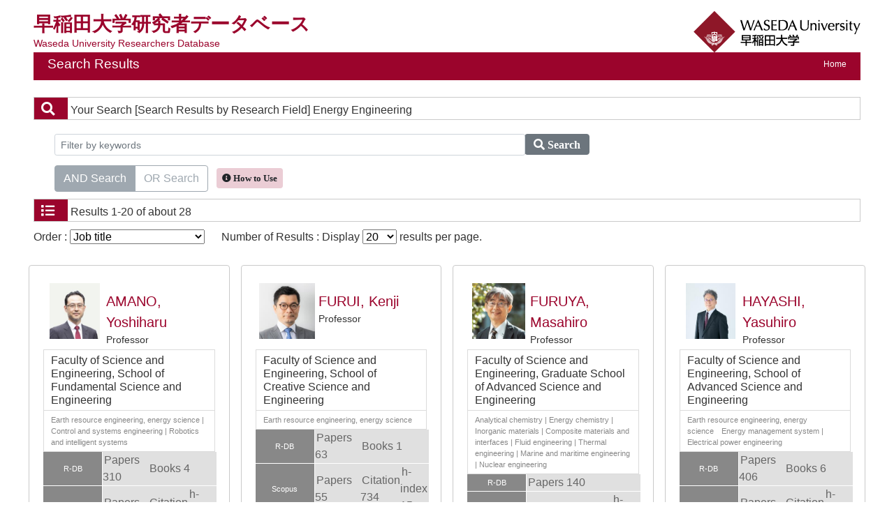

--- FILE ---
content_type: text/html;charset=UTF-8
request_url: https://w-rdb.waseda.jp/search?m=field&l=en&f1=A589&s=1&o=shokumei
body_size: 41803
content:
<!DOCTYPE html PUBLIC "-//W3C//DTD XHTML 1.0 Transitional//EN" "http://www.w3.org/TR/xhtml1/DTD/xhtml1-transitional.dtd">
<html xmlns="http://www.w3.org/1999/xhtml" xml:lang="en" lang="en">
<head>
<meta content="text/html; charset=UTF-8" http-equiv="Content-Type"/>
<meta content="text/javascript" http-equiv="Content-Script-Type"/>
<meta content="text/css" http-equiv="Content-Style-Type"/>
<meta content="IE=edge" http-equiv="x-ua-compatible"/>
<meta content="no-cache" http-equiv="Pragma"/>
<meta content="no-cache" http-equiv="Cache-Control"/>
<meta content="width=device-width,initial-scale=1.0" name="viewport"/>
<META CONTENT="NOARCHIVE" NAME="ROBOTS"/>
<title>Researchers Database at Waseda University</title>
<link href="/uedb/css/fontawesome-free-5.15.1-web/css/all.min.css" type="text/css" rel="stylesheet"/>
<link href="/uedb/css/bootstrap-4.6.0-dist/css/bootstrap.min.css" type="text/css" rel="stylesheet"/>
<link href="/uedb/css/style.css" type="text/css" rel="stylesheet"/>
<link href="/uedb/css/soran.css" type="text/css" rel="stylesheet"/>
<script src="/uedb/js/jquery.js" type="text/javascript" language="javascript">
<!--script-->
</script>
<script src="/uedb/js/jquery-ui.min.js" type="text/javascript" language="javascript">
<!--script-->
</script>
<script src="/uedb/js/popper.js" type="text/javascript" language="javascript">
<!--script-->
</script>
<script src="/uedb/css/bootstrap-4.6.0-dist/js/bootstrap.min.js" type="text/javascript" language="javascript">
<!--script-->
</script>
<script src="/uedb/js/Chart.js" type="text/javascript" language="javascript">
<!--script-->
</script>
<script src="/uedb/js/chartjs-plugin-datalabels.min.js" type="text/javascript" language="javascript">
<!--script-->
</script>
<script src="/uedb/js/responsive.js" type="text/javascript" language="javascript">
<!--script-->
</script>
<script type="text/javascript">
          function on_load() {
            toggleSearchDescriptionJa(true);
            toggleSearchDescriptionEn(true);
           // メニュー閉処理 .dropdown-menu a は閉じる 
           jQuery('.dropdown-menu a').on('click', function () {
             jQuery('.navbar-collapse').collapse('hide');
            });
           jQuery('#menuClose').on('click', function () {
             jQuery('.navbar-collapse').collapse('hide');
           });
          }
// ### 2022/08/24 kumagai add start
          jQuery( function($) {
            $('tbody tr[href]').addClass('clickable').click( function() {
              window.open($(this).attr('href'), '_blank');
            }).find('a').hover( function() {
              $(this).parents('tr').unbind('click');
            }, function() {
              $(this).parents('tr').click( function() {
                window.open($(this).attr('href'), '_blank');
              });
            });
          });
// ### 2022/08/24 kumagai add end
          
            function changeDivDisp(labelname, setval) {
              var divShow = window.document.getElementById(labelname + "_div_show");
              var divNone = window.document.getElementById(labelname + "_div_none");
              if (divShow != null && divNone != null) {
                if (setval == "1") {
                  divShow.className = "disp_none";
                  divNone.className = "disp_inlineBlock";
                } else {
                  divShow.className = "disp_inlineBlock";
                  divNone.className = "disp_none";
                }
              }
            }
            function changeDivDispSub(labelname, setval) {
              var divplus = window.document.getElementById(labelname + "_div_plus");
              var divminus = window.document.getElementById(labelname + "_div_minus");
              var inutelements = window.document.getElementsByName(labelname + "_hid");
              if (divplus != null && divminus != null && inutelements != null) {
                var inputobj = inutelements.item(0);
                if (setval == "1") {
                  divplus.style.display = "none";
                  divminus.style.display = "block";
                  inputobj.value = "1";
                } else {
                  divplus.style.display = "block";
                  divminus.style.display = "none";
                  inputobj.value = "0";
                }
              }
            }
           </script>
<script xmlns="" type="text/javascript">
      var _paq = _paq || [];
      _paq.push(['setCustomVariable', 1, 'ページ表示言語', 'en', 'page']);
      
      _paq.push(["trackPageView"]);
      _paq.push(["enableLinkTracking"]);

      (function() {
        
        if (document.location.hostname.match(/^(127\.|169\.254\.|192\.168|10\.|172\.(1[6-9]|2[0-9]|3[01])\.)/)) {
          return;
        }
        var u="https://webanalytics.sra-tohoku.jp/piwik/";
        _paq.push(["setTrackerUrl", u+"piwik.php"]);
        _paq.push(["setSiteId", "25"]);
        var d=document, g=d.createElement("script"), s=d.getElementsByTagName("script")[0]; g.type="text/javascript";
        g.defer=true; g.async=true; g.src=u+"piwik.js"; s.parentNode.insertBefore(g,s);
      })();
    </script>
</head>
<body onload="on_load()">
<div class="container-fluid pr-md-5 pl-md-5 pr-3 pl-3 pt-3" id="wrapper">
<div id="header">
<div class="row">
<div class="col-md-12 d-none d-md-block">
<div class="title-area">
<a href="/index-e.jsp" id="text-decoration-none">
<div class="soran-title-ja">早稲田大学研究者データベース</div>
<div class="soran-title-ja-small">Waseda University Researchers Database</div>
</a>
<a href="https://www.waseda.jp/top/en/" id="text-decoration-none" class="float-right">
<img alt="Back to Waseda Univ." src="/uedb/image/soran4.png" class="img-fluid"/>
</a>
</div>
<div class="title">
<div>
<p>Search Results</p>
<ul>
<li class="home__link">
<a href="/index-e.jsp">Home</a>
</li>
</ul>
</div>
</div>
</div>
<div class="col-12 d-block d-md-none ml-3 detail-icon-block-min-height">
<a href="/index-e.jsp" id="text-decoration-none">
<span class="soran-title-ja">早稲田大学研究者データベース</span>
<div class="soran-title-ja-small">Waseda University Researchers Database</div>
</a>
<nav class="col-12 navbar fixed-top">
<div>
<span/>
</div>
<button aria-label="Detail Navigation" aria-expanded="false" aria-controls="navbarNavDropdown" data-target="#dropdownMenuList" data-toggle="collapse" class="btn float-right soran-btn-menu-color nav-item" type="button">
<i class="navbar-toggler-icon dropdown-toggler-icon">
<span/>
</i>
<div class="soran-btn-menu-font">Menu</div>
</button>
<div id="dropdownMenuList" class="collapse navbar-collapse">
<ul class="nav navbar-nav">
<div class="border bg-light">
<li class="border-bottom">
<a href="https://www.waseda.jp/top/en/" class="dropdown-item py-2">
<span id="soran-menu-item-font">Back to Waseda Univ.</span>
</a>
</li>
<li>
<a href="/index-e.jsp" class="dropdown-item py-2">
<span id="soran-menu-item-font">Waseda University Researchers Database</span>
</a>
</li>
</div>
<li>
<button id="menuClose" class="close" type="button">&times;</button>
</li>
</ul>
</div>
</nav>
</div>
</div>
</div>
<div class="pt-md-4">
<div id="contents">
<div class="search">
<div class="red">
<span class="fa fa-search title-icon">　</span>
<span class="search_red">Your Search</span>
<span class="search_text">[Search Results by Research Field]
     Energy Engineering</span>
</div>
<div class="search_form">
<div class="inputaria">
<form action="/search" method="get" id="condition">
<p>
<input value="field" name="m" type="hidden"/>
<input value="en" name="l" type="hidden"/>
<input value="1" name="s" type="hidden"/>
<input value="A589" name="f1" type="hidden"/>
</p>
<p>
<div class="input-group">
<label class="search-keyword-area">
<input maxlength="255" class="search-text form-control form-control-sm" value="" placeholder="Filter by keywords" name="k" id="search-result-keyword" type="text"/>
</label>
<label class="search-button">
<button name="search-submit" class="btn btn-secondary search-keyword-button input-group-append" id="search-btn-result" type="submit">
<span style="top:-1px;" class="fa fa-search"/>
                      Search
                    </button>
</label>
</div>
<div data-toggle="buttons" class="keyword-combination btn-group btn-group-toggle" id="searchRadio">
<label class="btn radio-btn active">
<input id="combination1" value="1" name="kc" class="radio" type="radio" checked="checked"/>AND Search
              </label>
<label class="btn radio-btn">
<input id="combination2" value="2" name="kc" class="radio" type="radio"/>OR Search
              </label>
</div>
<div class="message ml-2">
<button data-container="body" data-html="true" data-placement="top" data-toggle="tooltip" class="btn search-info search-info-en" type="button">
<span class="fa fa-info-circle" id="keyword-combination"/>&nbsp;How to Use
    </button>
</div>
</p>
</form>
</div>
</div>
</div>
<div class="search">
<div class="blue">
<span class="fa fa-list title-icon">　</span>
<span class="search_blue">Results</span>
<span class="search_text">1-20 of about 28</span>
</div>
<div id="searchOrder">
<form action="/search" method="get" id="sorting">
<input value="field" name="m" type="hidden"/>
<input value="en" name="l" type="hidden"/>
<input value="1" name="s" type="hidden"/>
<p>
<input value="" name="k" type="hidden"/>
<input name="kc" type="hidden" value=""/>
<input value="A589" name="f1" type="hidden"/>
<label id="search-order-label1">
          Order :
          <select onChange="submit(this.form);" name="o" id="order">
<option value="name-a">Name(A to Z)</option>
<option value="name-d">Name(Z to A)</option>
<option value="affiliation">Affiliation</option>
<option value="shokumei" selected="selected">Job title</option>
<option value="count">Number of matches</option>
<option value="papers">Number of papers</option>
<option value="books">Number of books</option>
<option value="scopus">Scopus document count</option>
<option value="citation">Number of citations</option>
<option value="hindex">h-index</option>
</select>
</label> 　
    <label id="search-order-label2">
          Number of Results : Display
          <select onChange="submit(this.form);" name="pp" id="per-page">
<option value="20" selected="selected">20</option>
<option value="40">40</option>
<option value="60">60</option>
<option value="80">80</option>
<option value="100">100</option>
</select>
        results per page.
      </label>
<label/>
</p>
</form>
</div>
<div>
<div class="row">
<div class="my-1 px-2 col-12 col-sm-6 col-md-6 col-lg-6 col-xl-3">
<div class="card h-100">
<div class="card-body result">
<div class="psn-info">
<div class="photo">
<img alt="写真a" src="/html/img/100000376"/>
</div>
<div class="psn-name">
<div class="name-kna">&nbsp;</div>
<div class="name-gng">
<a href="/html/100000376_en.html">AMANO, Yoshiharu</a>
</div>
<div class="name-title">Professor</div>
</div>
</div>
<div class="psn-result">
<p class="h6 org-cd">Faculty of Science and Engineering, School of Fundamental Science and Engineering</p>
<p class="kaknh-bnrui">Earth resource engineering, energy science
|
Control and systems engineering
|
Robotics and intelligent systems</p>
</div>
<table class="count_table">
<tbody>
<tr class="count_row">
<td class="count_label">R-DB</td>
<td class="count_data">
<span>Papers 310</span>
</td>
<td colspan="2" class="count_data">
<span>Books 4</span>
</td>
</tr>
<tr class="scopus_link" href="https://www.scopus.com/authid/detail.uri?authorId=35618383400">
<td class="count_label">Scopus</td>
<td class="count_data">
<span>
                      Papers 162</span>
</td>
<td class="count_data">
<span>
                        Citation 1401</span>
</td>
<td class="count_data">
<span>
                        h-index 19</span>
</td>
</tr>
<tr class="google_link" href="https://scholar.google.com/citations?user=qXMLoQsAAAAJ">
<td class="count_label">GoogleScholar</td>
<td class="count_data">
<span>
                      Citations 3354</span>
</td>
<td class="count_data">
<span>
                        h-index 27</span>
</td>
<td class="count_data">
<span>
                        i10-index 63</span>
</td>
</tr>
</tbody>
</table>
</div>
</div>
</div>
<div class="my-1 px-2 col-12 col-sm-6 col-md-6 col-lg-6 col-xl-3">
<div class="card h-100">
<div class="card-body result">
<div class="psn-info">
<div class="photo">
<img alt="写真a" src="/html/img/100001329"/>
</div>
<div class="psn-name">
<div class="name-kna">&nbsp;</div>
<div class="name-gng">
<a href="/html/100001329_en.html">FURUI, Kenji</a>
</div>
<div class="name-title">Professor</div>
</div>
</div>
<div class="psn-result">
<p class="h6 org-cd">Faculty of Science and Engineering, School of Creative Science and Engineering</p>
<p class="kaknh-bnrui">Earth resource engineering, energy science</p>
</div>
<table class="count_table">
<tbody>
<tr class="count_row">
<td class="count_label">R-DB</td>
<td class="count_data">
<span>Papers 63</span>
</td>
<td colspan="2" class="count_data">
<span>Books 1</span>
</td>
</tr>
<tr class="scopus_link" href="https://www.scopus.com/authid/detail.uri?authorId=6603744298">
<td class="count_label">Scopus</td>
<td class="count_data">
<span>
                      Papers 55</span>
</td>
<td class="count_data">
<span>
                        Citation 734</span>
</td>
<td class="count_data">
<span>
                        h-index 15</span>
</td>
</tr>
<tr class="google_link" href="https://scholar.google.com/citations?user=SXXZM5EAAAAJ">
<td class="count_label">GoogleScholar</td>
<td class="count_data">
<span>
                      Citations 1217</span>
</td>
<td class="count_data">
<span>
                        h-index 18</span>
</td>
<td class="count_data">
<span>
                        i10-index 26</span>
</td>
</tr>
</tbody>
</table>
</div>
</div>
</div>
<div class="my-1 px-2 col-12 col-sm-6 col-md-6 col-lg-6 col-xl-3">
<div class="card h-100">
<div class="card-body result">
<div class="psn-info">
<div class="photo">
<img alt="写真a" src="/html/img/100001813"/>
</div>
<div class="psn-name">
<div class="name-kna">&nbsp;</div>
<div class="name-gng">
<a href="/html/100001813_en.html">FURUYA, Masahiro</a>
</div>
<div class="name-title">Professor</div>
</div>
</div>
<div class="psn-result">
<p class="h6 org-cd">Faculty of Science and Engineering, Graduate School of Advanced Science and Engineering</p>
<p class="kaknh-bnrui">Analytical chemistry
|
Energy chemistry
|
Inorganic materials
|
Composite materials and interfaces
|
Fluid engineering
|
Thermal engineering
|
Marine and maritime engineering
|
Nuclear engineering</p>
</div>
<table class="count_table">
<tbody>
<tr class="count_row">
<td class="count_label">R-DB</td>
<td colspan="3" class="count_data">
<span>Papers 140</span>
</td>
</tr>
<tr class="scopus_link" href="https://www.scopus.com/authid/detail.uri?authorId=7103184304">
<td class="count_label">Scopus</td>
<td class="count_data">
<span>
                      Papers 158</span>
</td>
<td class="count_data">
<span>
                        Citation 1161</span>
</td>
<td class="count_data">
<span>
                        h-index 18</span>
</td>
</tr>
<tr class="google_link" href="https://scholar.google.com/citations?user=XIqwYKMAAAAJ">
<td class="count_label">GoogleScholar</td>
<td class="count_data">
<span>
                      Citations 1862</span>
</td>
<td class="count_data">
<span>
                        h-index 21</span>
</td>
<td class="count_data">
<span>
                        i10-index 51</span>
</td>
</tr>
</tbody>
</table>
</div>
</div>
</div>
<div class="my-1 px-2 col-12 col-sm-6 col-md-6 col-lg-6 col-xl-3">
<div class="card h-100">
<div class="card-body result">
<div class="psn-info">
<div class="photo">
<img alt="写真a" src="/html/img/100000027"/>
</div>
<div class="psn-name">
<div class="name-kna">&nbsp;</div>
<div class="name-gng">
<a href="/html/100000027_en.html">HAYASHI, Yasuhiro</a>
</div>
<div class="name-title">Professor</div>
</div>
</div>
<div class="psn-result">
<p class="h6 org-cd">Faculty of Science and Engineering, School of Advanced Science and Engineering</p>
<p class="kaknh-bnrui">Earth resource engineering, energy science　Energy management system
|
Electrical power engineering</p>
</div>
<table class="count_table">
<tbody>
<tr class="count_row">
<td class="count_label">R-DB</td>
<td class="count_data">
<span>Papers 406</span>
</td>
<td colspan="2" class="count_data">
<span>Books 6</span>
</td>
</tr>
<tr class="scopus_link" href="https://www.scopus.com/authid/detail.uri?authorId=55505652300">
<td class="count_label">Scopus</td>
<td class="count_data">
<span>
                      Papers 371</span>
</td>
<td class="count_data">
<span>
                        Citation 3521</span>
</td>
<td class="count_data">
<span>
                        h-index 27</span>
</td>
</tr>
<tr class="google_link" href="https://scholar.google.com/citations?user=Q5oZY_EAAAAJ">
<td class="count_label">GoogleScholar</td>
<td class="count_data">
<span>
                      Citations 12724</span>
</td>
<td class="count_data">
<span>
                        h-index 52</span>
</td>
<td class="count_data">
<span>
                        i10-index 262</span>
</td>
</tr>
</tbody>
</table>
</div>
</div>
</div>
<div class="my-1 px-2 col-12 col-sm-6 col-md-6 col-lg-6 col-xl-3">
<div class="card h-100">
<div class="card-body result">
<div class="psn-info">
<div class="photo">
<img alt="写真a" src="/html/img/100000314"/>
</div>
<div class="psn-name">
<div class="name-kna">&nbsp;</div>
<div class="name-gng">
<a href="/html/100000314_en.html">ITO, Kimihisa</a>
</div>
<div class="name-title">Professor</div>
</div>
</div>
<div class="psn-result">
<p class="h6 org-cd">Faculty of Science and Engineering, School of Fundamental Science and Engineering</p>
<p class="kaknh-bnrui">Earth resource engineering, energy science
|
Metals and resources production
|
Mathematical physics and basic theory
|
Basic physical chemistry</p>
</div>
<table class="count_table">
<tbody>
<tr class="count_row">
<td class="count_label">R-DB</td>
<td colspan="3" class="count_data">
<span>Papers 60</span>
</td>
</tr>
<tr class="scopus_link" href="https://www.scopus.com/authid/detail.uri?authorId=7410403196">
<td class="count_label">Scopus</td>
<td class="count_data">
<span>
                      Papers 55</span>
</td>
<td class="count_data">
<span>
                        Citation 1153</span>
</td>
<td class="count_data">
<span>
                        h-index 17</span>
</td>
</tr>
</tbody>
</table>
</div>
</div>
</div>
<div class="my-1 px-2 col-12 col-sm-6 col-md-6 col-lg-6 col-xl-3">
<div class="card h-100">
<div class="card-body result">
<div class="psn-info">
<div class="photo">
<img alt="写真a" src="/html/img/100001002"/>
</div>
<div class="psn-name">
<div class="name-kna">&nbsp;</div>
<div class="name-gng">
<a href="/html/100001002_en.html">KATAOKA, Jun</a>
</div>
<div class="name-title">Professor</div>
</div>
</div>
<div class="psn-result">
<p class="h6 org-cd">Faculty of Science and Engineering, School of Advanced Science and Engineering</p>
<p class="kaknh-bnrui">Particle, nuclear, cosmic-ray, and astrophysics - experiment
|
Astronomy
|
Medical systems
|
Radiology
|
Nanobioscience
|
Quantum beam science</p>
</div>
<table class="count_table">
<tbody>
<tr class="count_row">
<td class="count_label">R-DB</td>
<td class="count_data">
<span>Papers 661</span>
</td>
<td colspan="2" class="count_data">
<span>Books 7</span>
</td>
</tr>
<tr class="scopus_link" href="https://www.scopus.com/authid/detail.uri?authorId=25637485000">
<td class="count_label">Scopus</td>
<td class="count_data">
<span>
                      Papers 716</span>
</td>
<td class="count_data">
<span>
                        Citation 49181</span>
</td>
<td class="count_data">
<span>
                        h-index 110</span>
</td>
</tr>
<tr class="google_link" href="https://scholar.google.com/citations?user=omkeCrIAAAAJ">
<td class="count_label">GoogleScholar</td>
<td class="count_data">
<span>
                      Citations 72963</span>
</td>
<td class="count_data">
<span>
                        h-index 131</span>
</td>
<td class="count_data">
<span>
                        i10-index 436</span>
</td>
</tr>
</tbody>
</table>
</div>
</div>
</div>
<div class="my-1 px-2 col-12 col-sm-6 col-md-6 col-lg-6 col-xl-3">
<div class="card h-100">
<div class="card-body result">
<div class="psn-info">
<div class="photo">
<img alt="写真a" src="/html/img/100000626"/>
</div>
<div class="psn-name">
<div class="name-kna">&nbsp;</div>
<div class="name-gng">
<a href="/html/100000626_en.html">MATSUNAGA, Yasushi</a>
</div>
<div class="name-title">Professor</div>
</div>
</div>
<div class="psn-result">
<p class="h6 org-cd">Affiliated organization, Research Innovation Center</p>
<p class="kaknh-bnrui">Nanostructure physics
|
Basic plasma science</p>
</div>
<table class="count_table">
<tbody>
<tr class="count_row">
<td class="count_label">R-DB</td>
<td class="count_data">
<span>Papers 23</span>
</td>
<td colspan="2" class="count_data">
<span>Books 3</span>
</td>
</tr>
<tr class="scopus_link" href="https://www.scopus.com/authid/detail.uri?authorId=7102670820">
<td class="count_label">Scopus</td>
<td class="count_data">
<span>
                      Papers 12</span>
</td>
<td class="count_data">
<span>
                        Citation 53</span>
</td>
<td class="count_data">
<span>
                        h-index 5</span>
</td>
</tr>
</tbody>
</table>
</div>
</div>
</div>
<div class="my-1 px-2 col-12 col-sm-6 col-md-6 col-lg-6 col-xl-3">
<div class="card h-100">
<div class="card-body result">
<div class="psn-info">
<div class="photo">
<img alt="写真a" src="/html/img/100004238"/>
</div>
<div class="psn-name">
<div class="name-kna">&nbsp;</div>
<div class="name-gng">
<a href="/html/100004238_en.html">NOZAKI, Tatsuo</a>
</div>
<div class="name-title">Professor</div>
</div>
</div>
<div class="psn-result">
<p class="h6 org-cd">Faculty of Science and Engineering, School of Creative Science and Engineering</p>
<p class="kaknh-bnrui">Earth resource engineering, energy science
|
Biogeoscience
|
Solid earth science
|
Space and planetary science</p>
</div>
<table class="count_table">
<tbody>
<tr class="count_row">
<td class="count_label">R-DB</td>
<td class="count_data">
<span>Papers 92</span>
</td>
<td colspan="2" class="count_data">
<span>Books 8</span>
</td>
</tr>
<tr class="scopus_link" href="https://www.scopus.com/authid/detail.uri?authorId=12241216600">
<td class="count_label">Scopus</td>
<td class="count_data">
<span>
                      Papers 85</span>
</td>
<td class="count_data">
<span>
                        Citation 2192</span>
</td>
<td class="count_data">
<span>
                        h-index 27</span>
</td>
</tr>
<tr class="google_link" href="https://scholar.google.com/citations?user=eWNKwp8AAAAJ">
<td class="count_label">GoogleScholar</td>
<td class="count_data">
<span>
                      Citations 2930</span>
</td>
<td class="count_data">
<span>
                        h-index 31</span>
</td>
<td class="count_data">
<span>
                        i10-index 59</span>
</td>
</tr>
</tbody>
</table>
</div>
</div>
</div>
<div class="my-1 px-2 col-12 col-sm-6 col-md-6 col-lg-6 col-xl-3">
<div class="card h-100">
<div class="card-body result">
<div class="psn-info">
<div class="photo">
<img alt="写真a" src="/html/img/100000726"/>
</div>
<div class="psn-name">
<div class="name-kna">&nbsp;</div>
<div class="name-gng">
<a href="/html/100000726_en.html">ONODA, Hiroshi</a>
</div>
<div class="name-title">Professor</div>
</div>
</div>
<div class="psn-result">
<p class="h6 org-cd">Faculty of Science and Engineering, Graduate School of Environment and Energy Engineering</p>
<p class="kaknh-bnrui">Earth resource engineering, energy science
|
Energy chemistry
|
Thermal engineering
|
Environmental load reduction/restoration technology
|
Environmental policy and society
|
Environmental impact assessment</p>
</div>
<table class="count_table">
<tbody>
<tr class="count_row">
<td class="count_label">R-DB</td>
<td class="count_data">
<span>Papers 132</span>
</td>
<td colspan="2" class="count_data">
<span>Books 5</span>
</td>
</tr>
<tr class="scopus_link" href="https://www.scopus.com/authid/detail.uri?authorId=55180320000">
<td class="count_label">Scopus</td>
<td class="count_data">
<span>
                      Papers 57</span>
</td>
<td class="count_data">
<span>
                        Citation 504</span>
</td>
<td class="count_data">
<span>
                        h-index 11</span>
</td>
</tr>
<tr class="google_link" href="https://scholar.google.com/citations?user=16lhA1MAAAAJ">
<td class="count_label">GoogleScholar</td>
<td class="count_data">
<span>
                      Citations 1026</span>
</td>
<td class="count_data">
<span>
                        h-index 14</span>
</td>
<td class="count_data">
<span>
                        i10-index 20</span>
</td>
</tr>
</tbody>
</table>
</div>
</div>
</div>
<div class="my-1 px-2 col-12 col-sm-6 col-md-6 col-lg-6 col-xl-3">
<div class="card h-100">
<div class="card-body result">
<div class="psn-info">
<div class="photo">
<img alt="写真a" src="/html/img/100000421"/>
</div>
<div class="psn-name">
<div class="name-kna">&nbsp;</div>
<div class="name-gng">
<a href="/html/100000421_en.html">SAITO, Kiyoshi</a>
</div>
<div class="name-title">Professor</div>
</div>
</div>
<div class="psn-result">
<p class="h6 org-cd">Faculty of Science and Engineering, School of Fundamental Science and Engineering</p>
<p class="kaknh-bnrui">Earth resource engineering, energy science
|
Control and systems engineering
|
Thermal engineering
|
Robotics and intelligent systems</p>
</div>
<table class="count_table">
<tbody>
<tr class="count_row">
<td class="count_label">R-DB</td>
<td class="count_data">
<span>Papers 249</span>
</td>
<td colspan="2" class="count_data">
<span>Books 6</span>
</td>
</tr>
<tr class="scopus_link" href="https://www.scopus.com/authid/detail.uri?authorId=55105152500">
<td class="count_label">Scopus</td>
<td class="count_data">
<span>
                      Papers 166</span>
</td>
<td class="count_data">
<span>
                        Citation 2225</span>
</td>
<td class="count_data">
<span>
                        h-index 25</span>
</td>
</tr>
</tbody>
</table>
</div>
</div>
</div>
<div class="my-1 px-2 col-12 col-sm-6 col-md-6 col-lg-6 col-xl-3">
<div class="card h-100">
<div class="card-body result">
<div class="psn-info">
<div class="photo">
<img alt="写真a" src="/html/img/100004011"/>
</div>
<div class="psn-name">
<div class="name-kna">&nbsp;</div>
<div class="name-gng">
<a href="/html/100004011_en.html">SASAKI, Keiko</a>
</div>
<div class="name-title">Professor</div>
</div>
</div>
<div class="psn-result">
<p class="h6 org-cd">Faculty of Science and Engineering, School of Creative Science and Engineering</p>
<p class="kaknh-bnrui">Earth resource engineering, energy science
|
Space and planetary science
|
Environmental policy and society
|
Environmental impact assessment</p>
</div>
<table class="count_table">
<tbody>
<tr class="count_row">
<td class="count_label">R-DB</td>
<td class="count_data">
<span>Papers 360</span>
</td>
<td colspan="2" class="count_data">
<span>Books 6</span>
</td>
</tr>
<tr class="scopus_link" href="https://www.scopus.com/authid/detail.uri?authorId=54894823000">
<td class="count_label">Scopus</td>
<td class="count_data">
<span>
                      Papers 374</span>
</td>
<td class="count_data">
<span>
                        Citation 10386</span>
</td>
<td class="count_data">
<span>
                        h-index 53</span>
</td>
</tr>
<tr class="google_link" href="https://scholar.google.com/citations?user=9QKPxRIAAAAJ">
<td class="count_label">GoogleScholar</td>
<td class="count_data">
<span>
                      Citations 17046</span>
</td>
<td class="count_data">
<span>
                        h-index 65</span>
</td>
<td class="count_data">
<span>
                        i10-index 387</span>
</td>
</tr>
</tbody>
</table>
</div>
</div>
</div>
<div class="my-1 px-2 col-12 col-sm-6 col-md-6 col-lg-6 col-xl-3">
<div class="card h-100">
<div class="card-body result">
<div class="psn-info">
<div class="photo">
<img alt="写真a" src="/html/img/100000777"/>
</div>
<div class="psn-name">
<div class="name-kna">&nbsp;</div>
<div class="name-gng">
<a href="/html/100000777_en.html">TOKORO, Chiharu</a>
</div>
<div class="name-title">Professor</div>
</div>
</div>
<div class="psn-result">
<p class="h6 org-cd">Faculty of Science and Engineering, School of Creative Science and Engineering</p>
<p class="kaknh-bnrui">Transfer phenomena and unit operations
|
Metals and resources production
|
Earth resource engineering, energy science
|
Environmental materials/recycling technology
|
Environmental load reduction/restoration technology</p>
</div>
<table class="count_table">
<tbody>
<tr class="count_row">
<td class="count_label">R-DB</td>
<td class="count_data">
<span>Papers 208</span>
</td>
<td colspan="2" class="count_data">
<span>Books 28</span>
</td>
</tr>
<tr class="scopus_link" href="https://www.scopus.com/authid/detail.uri?authorId=16053995700">
<td class="count_label">Scopus</td>
<td class="count_data">
<span>
                      Papers 195</span>
</td>
<td class="count_data">
<span>
                        Citation 2319</span>
</td>
<td class="count_data">
<span>
                        h-index 29</span>
</td>
</tr>
<tr class="google_link" href="https://scholar.google.com/citations?user=AQ1_QD4AAAAJ">
<td class="count_label">GoogleScholar</td>
<td class="count_data">
<span>
                      Citations 3316</span>
</td>
<td class="count_data">
<span>
                        h-index 33</span>
</td>
<td class="count_data">
<span>
                        i10-index 93</span>
</td>
</tr>
</tbody>
</table>
</div>
</div>
</div>
<div class="my-1 px-2 col-12 col-sm-6 col-md-6 col-lg-6 col-xl-3">
<div class="card h-100">
<div class="card-body result">
<div class="psn-info">
<div class="photo">
<img alt="写真a" src="/html/img/100001505"/>
</div>
<div class="psn-name">
<div class="name-kna">&nbsp;</div>
<div class="name-gng">
<a href="/html/100001505_en.html">UEDA, Takumi</a>
</div>
<div class="name-title">Professor</div>
</div>
</div>
<div class="psn-result">
<p class="h6 org-cd">Faculty of Science and Engineering, School of Creative Science and Engineering</p>
<p class="kaknh-bnrui">Applied mathematics and statistics　Inverse problem, inversion
|
Earth resource engineering, energy science　Exploration Geophysics, Electromagnetic exploration, Electric exploration
|
Solid earth science</p>
</div>
<table class="count_table">
<tbody>
<tr class="count_row">
<td class="count_label">R-DB</td>
<td colspan="3" class="count_data">
<span>Papers 26</span>
</td>
</tr>
<tr class="scopus_link" href="https://www.scopus.com/authid/detail.uri?authorId=13906091700">
<td class="count_label">Scopus</td>
<td class="count_data">
<span>
                      Papers 18</span>
</td>
<td class="count_data">
<span>
                        Citation 135</span>
</td>
<td class="count_data">
<span>
                        h-index 6</span>
</td>
</tr>
</tbody>
</table>
</div>
</div>
</div>
<div class="my-1 px-2 col-12 col-sm-6 col-md-6 col-lg-6 col-xl-3">
<div class="card h-100">
<div class="card-body result">
<div class="psn-info">
<div class="photo">
<img alt="写真a" src="/html/img/100001087"/>
</div>
<div class="psn-name">
<div class="name-kna">&nbsp;</div>
<div class="name-gng">
<a href="/html/100001087_en.html">YAMAJI, Akifumi</a>
</div>
<div class="name-title">Professor</div>
</div>
</div>
<div class="psn-result">
<p class="h6 org-cd">Faculty of Science and Engineering, Graduate School of Advanced Science and Engineering</p>
<p class="kaknh-bnrui">Nuclear engineering</p>
</div>
<table class="count_table">
<tbody>
<tr class="count_row">
<td class="count_label">R-DB</td>
<td class="count_data">
<span>Papers 64</span>
</td>
<td colspan="2" class="count_data">
<span>Books 4</span>
</td>
</tr>
<tr class="scopus_link" href="https://www.scopus.com/authid/detail.uri?authorId=9633850300">
<td class="count_label">Scopus</td>
<td class="count_data">
<span>
                      Papers 103</span>
</td>
<td class="count_data">
<span>
                        Citation 1555</span>
</td>
<td class="count_data">
<span>
                        h-index 21</span>
</td>
</tr>
</tbody>
</table>
</div>
</div>
</div>
<div class="my-1 px-2 col-12 col-sm-6 col-md-6 col-lg-6 col-xl-3">
<div class="card h-100">
<div class="card-body result">
<div class="psn-info">
<div class="photo">
<img alt="写真a" src="/html/img/100000006"/>
</div>
<div class="psn-name">
<div class="name-kna">&nbsp;</div>
<div class="name-gng">
<a href="/html/100000006_en.html">YAMAMOTO, Tomoyuki</a>
</div>
<div class="name-title">Professor</div>
</div>
</div>
<div class="psn-result">
<p class="h6 org-cd">Faculty of Science and Engineering, School of Fundamental Science and Engineering</p>
<p class="kaknh-bnrui">Inorganic materials
|
Metallic materials
|
Semiconductors, optical and atomic physics
|
Magnetism, superconductivity, and strongly correlated systems
|
Quantum beam science</p>
</div>
<table class="count_table">
<tbody>
<tr class="count_row">
<td class="count_label">R-DB</td>
<td class="count_data">
<span>Papers 99</span>
</td>
<td colspan="2" class="count_data">
<span>Books 2</span>
</td>
</tr>
<tr class="scopus_link" href="https://www.scopus.com/authid/detail.uri?authorId=55619315807">
<td class="count_label">Scopus</td>
<td class="count_data">
<span>
                      Papers 125</span>
</td>
<td class="count_data">
<span>
                        Citation 2239</span>
</td>
<td class="count_data">
<span>
                        h-index 25</span>
</td>
</tr>
<tr class="google_link" href="https://scholar.google.com/citations?user=Vc8f3a0AAAAJ">
<td class="count_label">GoogleScholar</td>
<td class="count_data">
<span>
                      Citations 2210</span>
</td>
<td class="count_data">
<span>
                        h-index 23</span>
</td>
<td class="count_data">
<span>
                        i10-index 42</span>
</td>
</tr>
</tbody>
</table>
</div>
</div>
</div>
<div class="my-1 px-2 col-12 col-sm-6 col-md-6 col-lg-6 col-xl-3">
<div class="card h-100">
<div class="card-body result">
<div class="psn-info">
<div class="photo">
<img alt="写真a" src="/html/img/100004091"/>
</div>
<div class="psn-name">
<div class="name-kna">&nbsp;</div>
<div class="name-gng">
<a href="/html/100004091_en.html">GONOI, Yuji</a>
</div>
<div class="name-title">Assistant Professor(non-tenure-track)</div>
</div>
</div>
<div class="psn-result">
<p class="h6 org-cd">Faculty of Science and Engineering, School of Creative Science and Engineering</p>
<p class="kaknh-bnrui">Earth resource engineering, energy science
|
Human geoscience</p>
</div>
<table class="count_table">
<tbody>
<tr class="count_row">
<td class="count_label">R-DB</td>
<td colspan="3" class="count_data">
<span>Papers 1</span>
</td>
</tr>
<tr class="scopus_link" href="https://www.scopus.com/authid/detail.uri?authorId=57753742300">
<td class="count_label">Scopus</td>
<td class="count_data">
<span>
                      Papers 1</span>
</td>
<td class="count_data">
<span>
                        Citation 2</span>
</td>
<td class="count_data">
<span>
                        h-index 1</span>
</td>
</tr>
</tbody>
</table>
</div>
</div>
</div>
<div class="my-1 px-2 col-12 col-sm-6 col-md-6 col-lg-6 col-xl-3">
<div class="card h-100">
<div class="card-body result">
<div class="psn-info">
<div class="photo">
<img alt="写真a" src="/html/img/100002179"/>
</div>
<div class="psn-name">
<div class="name-kna">&nbsp;</div>
<div class="name-gng">
<a href="/html/100002179_en.html">LIU, Yuchen</a>
</div>
<div class="name-title">Assistant Professor(non-tenure-track)</div>
</div>
</div>
<div class="psn-result">
<p class="h6 org-cd">Faculty of Science and Engineering, School of Creative Science and Engineering</p>
<p class="kaknh-bnrui">Earth resource engineering, energy science
|
Earth resource engineering, energy science
|
Earth resource engineering, energy science</p>
</div>
<table class="count_table">
<tbody>
<tr class="count_row">
<td class="count_label">R-DB</td>
<td colspan="3" class="count_data">
<span>Papers 10</span>
</td>
</tr>
</tbody>
</table>
</div>
</div>
</div>
<div class="my-1 px-2 col-12 col-sm-6 col-md-6 col-lg-6 col-xl-3">
<div class="card h-100">
<div class="card-body result">
<div class="psn-info">
<div class="photo">
<img alt="写真a" src="/html/img/100004354"/>
</div>
<div class="psn-name">
<div class="name-kna">&nbsp;</div>
<div class="name-gng">
<a href="/html/100004354_en.html">IWAMOTO, Nobuyuki</a>
</div>
<div class="name-title">Professor(non-tenure-track)</div>
</div>
</div>
<div class="psn-result">
<p class="h6 org-cd">Faculty of Science and Engineering, Graduate School of Advanced Science and Engineering</p>
<p class="kaknh-bnrui">Nuclear engineering
|
Theoretical studies related to particle-, nuclear-, cosmic ray and astro-physics
|
Astronomy</p>
</div>
<table class="count_table">
<tbody>
<tr class="count_row">
<td class="count_label">R-DB</td>
<td colspan="3" class="count_data">
<span>Papers 155</span>
</td>
</tr>
<tr class="scopus_link" href="https://www.scopus.com/authid/detail.uri?authorId=35899912400">
<td class="count_label">Scopus</td>
<td class="count_data">
<span>
                      Papers 128</span>
</td>
<td class="count_data">
<span>
                        Citation 4561</span>
</td>
<td class="count_data">
<span>
                        h-index 24</span>
</td>
</tr>
</tbody>
</table>
</div>
</div>
</div>
<div class="my-1 px-2 col-12 col-sm-6 col-md-6 col-lg-6 col-xl-3">
<div class="card h-100">
<div class="card-body result">
<div class="psn-info">
<div class="photo">
<img alt="写真a" src="/html/img/100004038"/>
</div>
<div class="psn-name">
<div class="name-kna">&nbsp;</div>
<div class="name-gng">
<a href="/html/100004038_en.html">SHIMURA, Takayoshi</a>
</div>
<div class="name-title">Professor(non-tenure-track)</div>
</div>
</div>
<div class="psn-result">
<p class="h6 org-cd">Faculty of Science and Engineering, Graduate School of Information, Production, and Systems</p>
<p class="kaknh-bnrui">Optical engineering and photonics
|
Applied physics - general
|
Quantum beam science
|
Electric/electronic material engineering
|
Crystal engineering
|
Applied materials</p>
</div>
<table class="count_table">
<tbody>
<tr class="count_row">
<td class="count_label">R-DB</td>
<td class="count_data">
<span>Papers 543</span>
</td>
<td colspan="2" class="count_data">
<span>Books 9</span>
</td>
</tr>
<tr class="scopus_link" href="https://www.scopus.com/authid/detail.uri?authorId=35510328800">
<td class="count_label">Scopus</td>
<td class="count_data">
<span>
                      Papers 235</span>
</td>
<td class="count_data">
<span>
                        Citation 3160</span>
</td>
<td class="count_data">
<span>
                        h-index 29</span>
</td>
</tr>
</tbody>
</table>
</div>
</div>
</div>
<div class="my-1 px-2 col-12 col-sm-6 col-md-6 col-lg-6 col-xl-3">
<div class="card h-100">
<div class="card-body result">
<div class="psn-info">
<div class="photo">
<img alt="写真a" src="/html/img/100003898"/>
</div>
<div class="psn-name">
<div class="name-kna">&nbsp;</div>
<div class="name-gng">
<a href="/html/100003898_en.html">VO, Thanh Hung</a>
</div>
<div class="name-title">Junior Researcher(Assistant Professor)</div>
</div>
</div>
<div class="psn-result">
<p class="h6 org-cd">Faculty of Science and Engineering, Waseda Research Institute for Science and Engineering</p>
<p class="kaknh-bnrui">Earth resource engineering, energy science　CCUS, Underground hydrogen storage, Energy transition, Smart Reservoir Simulation, Machine Learning, Artificial Intelligence</p>
</div>
<table class="count_table">
<tbody>
<tr class="count_row">
<td class="count_label">R-DB</td>
<td colspan="3" class="count_data">
<span>Papers 96</span>
</td>
</tr>
<tr class="scopus_link" href="https://www.scopus.com/authid/detail.uri?authorId=57208342673">
<td class="count_label">Scopus</td>
<td class="count_data">
<span>
                      Papers 120</span>
</td>
<td class="count_data">
<span>
                        Citation 3131</span>
</td>
<td class="count_data">
<span>
                        h-index 35</span>
</td>
</tr>
<tr class="google_link" href="https://scholar.google.com/citations?user=1COR8OAAAAAJ">
<td class="count_label">GoogleScholar</td>
<td class="count_data">
<span>
                      Citations 3597</span>
</td>
<td class="count_data">
<span>
                        h-index 38</span>
</td>
<td class="count_data">
<span>
                        i10-index 84</span>
</td>
</tr>
</tbody>
</table>
</div>
</div>
</div>
</div>
</div>
<div class="pagenavi">
<p>
<span class="fa fa-caret-left">　</span>&nbsp;PREV&nbsp;-&nbsp;<a href="/search?m=field&amp;l=en&amp;s=1&amp;p=2&amp;f1=A589&amp;o=shokumei">NEXT</a>&nbsp;
<a href="/search?m=field&amp;l=en&amp;s=1&amp;p=2&amp;f1=A589&amp;o=shokumei">
<span class="fa fa-caret-right">　</span>
</a>
</p>
<ul class="navi">
<li>
<span class="pagenow">1</span>
</li>
<li>
<a href="/search?m=field&amp;l=en&amp;s=1&amp;p=2&amp;f1=A589&amp;o=shokumei">2</a>
</li>
</ul>
</div>
</div>
</div>
<div class="pagereset">
<a class="variable-font-size-top" href="#header">To the head of this page.▲</a>
</div>
<div id="footer">
<p class="copyright">Copyright (C) 2020 WASEDA University, All Rights Reserved.</p>
</div>
</div>
</div>
<script src="/uedb/js/chart-custom.js" type="text/javascript" language="javascript">
<!--script-->
</script>
</body>
</html>
